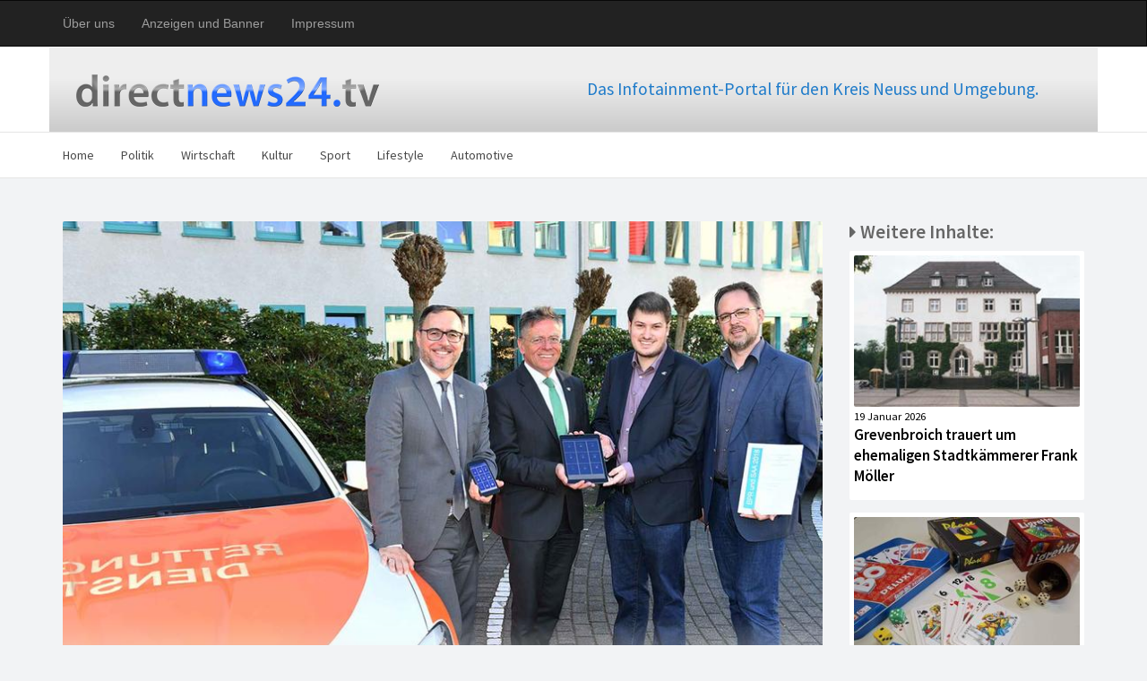

--- FILE ---
content_type: text/html; charset=UTF-8
request_url: http://directnews24.tv/rettungsdienst-app-des-rk-neuss-bald-auch-in-4-bundesl%C3%A4ndern.html
body_size: 5138
content:





	<!DOCTYPE html>
<html lang="de">
  <head>
    <meta charset="utf-8">
    <meta name="viewport" content="width=device-width, initial-scale=1, shrink-to-fit=no">
    <meta name="description" content="Rettungsdienst-App des RK Neuss bald auch in 4 Bundesländern">
    <meta name="author" content="Media Group Barber">
	<meta property="og:title" content="Rettungsdienst-App des RK Neuss bald auch in 4 Bundesländern" />
	<meta property="og:image" content="/assets/components/phpthumbof/cache/NE_RettungsdienstApp.cf2f6869f6430c24bd4e0fa239f1b576.jpg" />
	<meta property="og:description" content="Rhein-Kreis Neuss - Die Digitalisierung schreitet auch in der Notfallmedizin voran, und eine vom Rhein-Kreis&#8230;" />



    <title>Niederrheintotal.de</title>

    <!-- Bootstrap core CSS -->
    <link href="assets/template/nrt/bootstrap/css/bootstrap.min.css" rel="stylesheet">

    <!-- IE10 viewport hack for Surface/desktop Windows 8 bug -->
   <link href="assets/template/nrt/bootstrap/css/ie10-viewport-bug-workaround.css" rel="stylesheet">

    <!-- Custom styles for this template -->
    <link href="assets/template/nrt/bootstrap/css/nrt.css" rel="stylesheet">
	<link href="assets/template/nrt/bootstrap/css/gvtv.css" rel="stylesheet">

    <link rel="stylesheet" href="assets/template/nrt/fa/css/font-awesome.min.css">

    <link href="https://fonts.googleapis.com/css?family=Source+Sans+Pro:300,400,600" rel="stylesheet">
	<base href="http://directnews24.tv/" />
	<script type="text/javascript" src="//platform-api.sharethis.com/js/sharethis.js#property=59fdb79d10f8880012280049&product=inline-share-buttons"></script>
  </head>

  <body>



    <nav class="navbar navbar-inverse customnav">
      <div class="container">
        <div class="navbar-header">
          <button type="button" class="navbar-toggle collapsed" data-toggle="collapse" data-target="#navbarPortale" aria-expanded="false" aria-controls="navbar">
            <span class="sr-only">Toggle navigation</span>
            <span class="icon-bar"></span>
            <span class="icon-bar"></span>
            <span class="icon-bar"></span>
          </button>

        </div>
        <div id="navbarPortale" class="collapse navbar-collapse">
          <ul class="nav navbar-nav">
            <li><a href="über-uns.html">Über uns</a></li>
            <li><a href="anzeigen-und-banner.html">Anzeigen und Banner</a></li>
            <li><a href="impressum.html">Impressum</a></li>
          </ul>
        </div>
      </div>
    </nav>





     <div class="header-logo grey-background">
        <div class="container header-bck">
             <div class="col-md-6">
            	<img src="assets/template/nrt/tpl_assets/d24_logo.png" class="animated pulse">
				</div>
			<div class="col-md-6">
				<p class="claim">Das Infotainment-Portal für den Kreis Neuss und Umgebung.</p>
				
			</div>
        </div>
    </div>

    <!-- Hauptmenü -->
    <nav class="navbar navbar-default">
      <div class="container">
        <div class="navbar-header">
          <button type="button" class="navbar-toggle collapsed" data-toggle="collapse" data-target="#navbarMain" aria-expanded="false" aria-controls="navbar">
            <span class="sr-only">Toggle navigation</span>
            <span class="icon-bar"></span>
            <span class="icon-bar"></span>
            <span class="icon-bar"></span>
          </button>

        </div>
        <div id="navbarMain" class="collapse navbar-collapse">
        <ul class="nav navbar-nav"><li class="first"><a href="/" >Home</a></li><li><a href="politik.html" >Politik</a></li><li><a href="wirtschaft.html" >Wirtschaft</a></li><li><a href="kultur.html" >Kultur</a></li><li><a href="sport.html" >Sport</a></li><li><a href="lifestyle.html" >Lifestyle</a></li><li class="last"><a href="automotive.html" >Automotive</a></li></ul>

        </div><!--/.nav-collapse -->
      </div>
    </nav>

    <!-- Feature Content - Hauptblock -->
    <div class="container" style="padding-right: 0px; padding-left: 0px;">
      <div class="row post-spacer-bottom"><!-- snap1 -->
        </div>
			<div class="col-md-9">
				<div class="post-gradient2">

					<img alt="Rettungsdienst-App des RK Neuss bald auch in 4 Bundesländern" src="
					/assets/components/phpthumbof/cache/NE_RettungsdienstApp.e9326811d0133f25229d8928f3de903c.jpg" class="img-responsive post-img" />

					
				</div>
				<h1 class="artikelH">Rettungsdienst-App des RK Neuss bald auch in 4 Bundesländern</h1>

				<p class="fontDate"><i class="fa fa-calendar" aria-hidden="true"></i> 20 Apr 2018</p>
				<div class="fontArticle" style="margin-bottom: 50px;">
					<p><strong>Rhein-Kreis Neuss - Die Digitalisierung schreitet auch in der Notfallmedizin voran, und eine vom Rhein-Kreis Neuss entwickelte App f&uuml;r Smartphones spielt eine wichtige Rolle dabei. Sie informiert &uuml;ber die rettungsdienstlichen Standards und wird auch in elf Nachbarkreisen genutzt. Eine Neuentwicklung des digitalen Angebots wird dar&uuml;ber hinaus bald in Mecklenburg-Vorpommern, Sachsen und Sachsen-Anhalt sowie in ganz Nordrhein-Westfalen eingesetzt. Beim Treffen des Bundesverbands der &Auml;rztlichen Leiter Rettungsdienst, das am 22. April in K&ouml;ln beginnt, trifft sich die Arbeitsgruppe der vier Bundesl&auml;nder. Dabei soll die neue App erstmals vorgestellt werden.</strong></p>
<p>&bdquo;Dass unsere Entwicklung so gut ankommt, zeigt, dass wir auf dem richtigen Weg sind, um die Zukunft im Rettungsdienst mitzugestalten&ldquo;, ist Landrat Hans-J&uuml;rgen Petrauschke &uuml;berzeugt. &bdquo;Die Rettungsdienst-App reiht sich in die Vielzahl von guten Ideen und bereits erfolgreichen Projekten ein, die wir mit eigenem Know-how in der Kreisverwaltung umsetzen. Wir wollen die Chancen der Digitalisierung weiter konsequent nutzen, um die Kreisverwaltung zu modernisieren und in ihrer Effizienz zu steigern&ldquo;, erg&auml;nzt der zust&auml;ndige IT-Dezernent Harald Vieten. Auch Marc Zellerhof, &Auml;rztlicher Leiter Rettungsdienst, und App-Entwickler Tobias Schellhorn von der Informations- und Kommunikationstechnologie des Kreises freuen sich &uuml;ber die bundesweite Aufmerksamkeit f&uuml;r ihr gelungenes Projekt.</p>
<p>Mit dem im Jahr 2014 neu geschaffenen Berufsbild des Notfallsanit&auml;ters wurden die Grundlagen f&uuml;r eine verbesserte Patientenversorgung durch nicht-&auml;rztliches Personal im Rettungsdienst geschaffen. In der dreij&auml;hrigen Ausbildung erlernen die Notfallsanit&auml;ter unter anderem die Anwendung spezieller Medikamente und Ma&szlig;nahmen, um Patienten auch in der Abwesenheit von Not&auml;rzten optimal zu versorgen.</p>
<p>Die Ausbildung soll nach pr&auml;zisen, vorher abgestimmten Grunds&auml;tzen erfolgen und sich am aktuellen Stand der Notfallmedizin orientieren. Eine Arbeitsgruppe von &auml;rztlichen Leitern im Rettungsdienst aus Mecklenburg-Vorpommern, Sachsen, Sachsen-Anhalt und Nordrhein-Westphalen hat 2016 gemeinsam einheitliche Vorgaben in sogenannten Standardarbeitsanweisungen und Behandlungspfaden zur praktischen Ausbildung und theoretischen Schulung entwickelt.</p>
<p>In Absprache mit den kommunalen Spitzenverb&auml;nden sind die Ergebnisse der Arbeitsgruppe im Februar vom Ministerium f&uuml;r Arbeit, Gesundheit und Soziales des Landes Nordrhein-Westfalen als verbindliche Grundlage zur Ausbildung an allen Notfallsanit&auml;ter-Schulen per Erlass herausgegeben worden. Dadurch ist sichergestellt, dass alle Notfallsanit&auml;ter nach denselben Vorgaben ausgebildet werden und eine einheitliche Versorgung auch in der grenz&uuml;berschreitenden Versorgung von Notfallpatienten gew&auml;hrleistet ist.</p>
<p>Zus&auml;tzlich zu der frei verf&uuml;gbaren Download-Version im Internet hat die Arbeitsgemeinschaft der Not&auml;rzte in Nordrhein-Westfalen allen Mitgliedern ein gedrucktes Exemplar ausgeh&auml;ndigt. Zur weiteren Verbreitung und Nutzung der elektronischen M&ouml;glichkeiten entwickelte der Rhein-Kreis Neuss die jetzt gefragte Smartphone-App. Neben der Darstellung der Standardarbeitsanweisungen und Behandlungspfade bietet die App die M&ouml;glichkeit, Anregungen und andere Feedbacks weiterzuleiten und unterst&uuml;tzt somit den j&auml;hrlichen &Uuml;berarbeitungsprozess.</p>
<p>Bereits in der Umsetzung der lokalen Strukturen im Rettungsdienst nutzt der Rhein-Kreis Neuss seine App mit gro&szlig;em Erfolg. &Uuml;ber 15 000 Downloads zeigen das regionale und &uuml;berregionale Interesse und verbessern die Implementierung rettungsdienstlicher Standards.</p>
<p><strong>Foto: Rhein-Kreis Neuss</strong></p>
				</div>

				<!--Share -->
				<div class="sharethis-inline-share-buttons spacer-bottom"></div>
			</div>



			<div class="col-md-3">
				<h4><i class="fa fa-caret-right" aria-hidden="true"></i> Weitere Inhalte:</h4>
				<div class="related-outer-box">

	<a href="http://grevenbroichtv.de/grevenbroich-trauert-um-ehemaligen-stadtkämmerer-frank-möller.html" class="feature-post-links">
			<!--<div class="catagory"><span class="label label-default">Politik</span></div>-->


					<img alt="Grevenbroich trauert um ehemaligen Stadtkämmerer Frank Möller" src="/assets/components/phpthumbof/cache/GValtesRathaus1920.7a7bd2216fd0d392d893f3d0131af8bf.jpg" class="img-responsive rel-pic" />




                        <span class="post-font-date-related">19 Januar 2026</span>
                        <p class="post-font-header-related">Grevenbroich trauert um ehemaligen Stadtkämmerer Frank Möller</p>

</a>
</div>
<div class="related-outer-box">

	<a href="http://grevenbroichtv.de/spielenachmittag-„fit-im-kopf-bleiben“-in-der-vhs-grevenbroich.html" class="feature-post-links">
			<!--<div class="catagory"><span class="label label-default">Kultur</span></div>-->


					<img alt="Spielenachmittag „Fit im Kopf bleiben“ in der VHS Grevenbroich" src="/assets/components/phpthumbof/cache/GV_Spielend-fit-imKopf.7a7bd2216fd0d392d893f3d0131af8bf.jpg" class="img-responsive rel-pic" />




                        <span class="post-font-date-related">19 Januar 2026</span>
                        <p class="post-font-header-related">Spielenachmittag „Fit im Kopf bleiben“ in der VHS Grevenbroich</p>

</a>
</div>
<div class="related-outer-box">

	<a href="http://grevenbroichtv.de/die-corona-welle-in-deutschland-7-tage-inzidenz-3,9.html" class="feature-post-links">
			<!--<div class="catagory"><span class="label label-default">Politik</span></div>-->


					<img alt="Die Corona-Welle in Deutschland - 7 Tage-Inzidenz: 3,9" src="/assets/components/phpthumbof/cache/BR_Fallzahlengrafik.b54de42d6b421e2bc3e0db22f1a139de.jpg" class="img-responsive rel-pic" />




                        <span class="post-font-date-related">18 Januar 2026</span>
                        <p class="post-font-header-related">Die Corona-Welle in Deutschland - 7 Tage-Inzidenz: 3,9</p>

</a>
</div>
<div class="related-outer-box">

	<a href="http://grevenbroichtv.de/vogelgrippe-in-rhein-erft-kreis-überwachungszone-und-vorbeugende-schutzmaßnahmen-im-rhein-kreis-neuss.html" class="feature-post-links">
			<!--<div class="catagory"><span class="label label-default">Politik</span></div>-->


					<img alt="Vogelgrippe in Rhein-Erft-Kreis: Überwachungszone und vorbeugende Schutzmaßnahmen im Rhein-Kreis Neuss" src="/assets/components/phpthumbof/cache/RKN_zone-Vogelgrippe26.8b71e3dac3880e2a87a4d07105cd3d4e.jpg" class="img-responsive rel-pic" />




                        <span class="post-font-date-related">16 Januar 2026</span>
                        <p class="post-font-header-related">Vogelgrippe in Rhein-Erft-Kreis: Überwachungszone und vorbeugende Schutzmaßnahmen im Rhein-Kreis Neuss</p>

</a>
</div>
<div class="related-outer-box">

	<a href="http://grevenbroichtv.de/preisträgerkonzert-mit-stefan-strohhut.html" class="feature-post-links">
			<!--<div class="catagory"><span class="label label-default">Kultur</span></div>-->


					<img alt="Preisträgerkonzert mit Stefan Strohhut" src="/assets/components/phpthumbof/cache/GV_Preistr-Pelzer-Florak.7a7bd2216fd0d392d893f3d0131af8bf.jpg" class="img-responsive rel-pic" />




                        <span class="post-font-date-related">14 Januar 2026</span>
                        <p class="post-font-header-related">Preisträgerkonzert mit Stefan Strohhut</p>

</a>
</div>
<div class="related-outer-box">

	<a href="http://grevenbroichtv.de/oliver-steller-singt-und-spricht-gedichte-von-goethe-bis-heute-in-der-stadtbücherei.html" class="feature-post-links">
			<!--<div class="catagory"><span class="label label-default">Kultur</span></div>-->


					<img alt="Oliver Steller singt und spricht "Gedichte von Goethe bis heute" in der Stadtbücherei" src="/assets/components/phpthumbof/cache/GV_Oliver-Steller26.7a7bd2216fd0d392d893f3d0131af8bf.jpg" class="img-responsive rel-pic" />




                        <span class="post-font-date-related">12 Januar 2026</span>
                        <p class="post-font-header-related">Oliver Steller singt und spricht "Gedichte von Goethe bis heute" in der Stadtbücherei</p>

</a>
</div>
<div class="related-outer-box">

	<a href="http://grevenbroichtv.de/osterferien-2026-jetzt-ausweise-prüfen-und-rechtzeitig-beantragen.html" class="feature-post-links">
			<!--<div class="catagory"><span class="label label-default">Politik</span></div>-->


					<img alt="Osterferien 2026: Jetzt Ausweise prüfen und rechtzeitig beantragen" src="/assets/components/phpthumbof/cache/GValtesRathaus1920.7a7bd2216fd0d392d893f3d0131af8bf.jpg" class="img-responsive rel-pic" />




                        <span class="post-font-date-related">12 Januar 2026</span>
                        <p class="post-font-header-related">Osterferien 2026: Jetzt Ausweise prüfen und rechtzeitig beantragen</p>

</a>
</div>
<div class="related-outer-box">

	<a href="http://grevenbroichtv.de/kreisumweltamt-informiert-reitplakette-für-2026-bequem-online-beantragen.html" class="feature-post-links">
			<!--<div class="catagory"><span class="label label-default">Politik</span></div>-->


					<img alt="Kreisumweltamt informiert: Reitplakette für 2026 bequem online beantragen" src="/assets/components/phpthumbof/cache/RKN_Getty953852824.8b71e3dac3880e2a87a4d07105cd3d4e.jpg" class="img-responsive rel-pic" />




                        <span class="post-font-date-related">12 Januar 2026</span>
                        <p class="post-font-header-related">Kreisumweltamt informiert: Reitplakette für 2026 bequem online beantragen</p>

</a>
</div>
<div class="related-outer-box">

	<a href="http://grevenbroichtv.de/erich-kästner-grundschule-stadtbetriebe-richten-erste-schulstraße-in-grevenbroich-ein.html" class="feature-post-links">
			<!--<div class="catagory"><span class="label label-default">Politik</span></div>-->


					<img alt="Erich-Kästner-Grundschule: Stadtbetriebe richten erste Schulstraße in Grevenbroich ein" src="/assets/components/phpthumbof/cache/GValtesRathaus1920.7a7bd2216fd0d392d893f3d0131af8bf.jpg" class="img-responsive rel-pic" />




                        <span class="post-font-date-related"> 8 Januar 2026</span>
                        <p class="post-font-header-related">Erich-Kästner-Grundschule: Stadtbetriebe richten erste Schulstraße in Grevenbroich ein</p>

</a>
</div>
<div class="related-outer-box">

	<a href="http://grevenbroichtv.de/fotowettbewerb-2026-rhein-kreis-neuss-sucht-die-schönsten-jahreszeiten-fotos.html" class="feature-post-links">
			<!--<div class="catagory"><span class="label label-default">Kultur</span></div>-->


					<img alt="Fotowettbewerb 2026: Rhein-Kreis Neuss sucht die schönsten Jahreszeiten-Fotos" src="/assets/components/phpthumbof/cache/NE_Neusser-Hafen24Giesen.6167718d4065fc9cfb8a55ec8ad25c51.jpg" class="img-responsive rel-pic" />




                        <span class="post-font-date-related"> 3 Januar 2026</span>
                        <p class="post-font-header-related">Fotowettbewerb 2026: Rhein-Kreis Neuss sucht die schönsten Jahreszeiten-Fotos</p>

</a>
</div>
			</div>




  		</div>


<footer>
  <div class="container">
    <div class="row">
      <div class="col-md-3">
        © by Media Group Barber<br />
        Nachrichten und News-Verlag
      </div>
      <div class="col-md-9">
        <strong>Infos zu unseren Leistungen:</strong><br />
        <a href="über-uns.html" class="footerlink">Über uns</a> | <a href="anzeigen-und-banner.html" class="footerlink">Anzeigen und Banner</a> | <a href="anzeigen-und-banner.html" class="footerlink">News-Veröffentlichung</a> | <a href="impressum.html" class="footerlink" >Impressum</a> | <a href="datenschutz.html" class="footerlink" >Datenschutz</a>
      </div>
    </div>
  </div>
</footer>



    <!-- Bootstrap core JavaScript
    ================================================== -->
    <!-- Placed at the end of the document so the pages load faster -->
    <script src="https://code.jquery.com/jquery-3.1.1.slim.min.js" integrity="sha384-A7FZj7v+d/sdmMqp/nOQwliLvUsJfDHW+k9Omg/a/EheAdgtzNs3hpfag6Ed950n" crossorigin="anonymous"></script>
    <script>window.jQuery || document.write('<script src="js/jquery.min.js"><\/script>')</script>
    <script src="https://cdnjs.cloudflare.com/ajax/libs/tether/1.4.0/js/tether.min.js" integrity="sha384-DztdAPBWPRXSA/3eYEEUWrWCy7G5KFbe8fFjk5JAIxUYHKkDx6Qin1DkWx51bBrb" crossorigin="anonymous"></script>
    <script src="assets/template/nrt/bootstrap/js/bootstrap.min.js"></script>
    <!-- IE10 viewport hack for Surface/desktop Windows 8 bug -->
    <script src="assets/template/nrt/bootstrap/js/ie10-viewport-bug-workaround.js"></script>

  </body>
</html>





